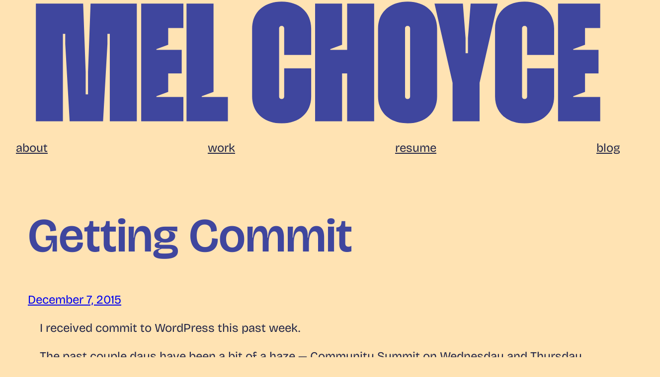

--- FILE ---
content_type: text/css;charset=utf-8
request_url: https://use.typekit.net/akq2qxm.css?ver=1
body_size: 430
content:
/*
 * The Typekit service used to deliver this font or fonts for use on websites
 * is provided by Adobe and is subject to these Terms of Use
 * http://www.adobe.com/products/eulas/tou_typekit. For font license
 * information, see the list below.
 *
 * zuume-cut:
 *   - http://typekit.com/eulas/0000000000000000774d3f47
 *   - http://typekit.com/eulas/0000000000000000774d3f4d
 *
 * © 2009-2026 Adobe Systems Incorporated. All Rights Reserved.
 */
/*{"last_published":"2025-06-03 23:37:46 UTC"}*/

@import url("https://p.typekit.net/p.css?s=1&k=akq2qxm&ht=tk&f=52680.52687&a=1526684&app=typekit&e=css");

@font-face {
font-family:"zuume-cut";
src:url("https://use.typekit.net/af/43fdf6/0000000000000000774d3f47/31/l?primer=7cdcb44be4a7db8877ffa5c0007b8dd865b3bbc383831fe2ea177f62257a9191&fvd=n9&v=3") format("woff2"),url("https://use.typekit.net/af/43fdf6/0000000000000000774d3f47/31/d?primer=7cdcb44be4a7db8877ffa5c0007b8dd865b3bbc383831fe2ea177f62257a9191&fvd=n9&v=3") format("woff"),url("https://use.typekit.net/af/43fdf6/0000000000000000774d3f47/31/a?primer=7cdcb44be4a7db8877ffa5c0007b8dd865b3bbc383831fe2ea177f62257a9191&fvd=n9&v=3") format("opentype");
font-display:swap;font-style:normal;font-weight:900;font-stretch:normal;
}

@font-face {
font-family:"zuume-cut";
src:url("https://use.typekit.net/af/c5d796/0000000000000000774d3f4d/31/l?primer=7cdcb44be4a7db8877ffa5c0007b8dd865b3bbc383831fe2ea177f62257a9191&fvd=n4&v=3") format("woff2"),url("https://use.typekit.net/af/c5d796/0000000000000000774d3f4d/31/d?primer=7cdcb44be4a7db8877ffa5c0007b8dd865b3bbc383831fe2ea177f62257a9191&fvd=n4&v=3") format("woff"),url("https://use.typekit.net/af/c5d796/0000000000000000774d3f4d/31/a?primer=7cdcb44be4a7db8877ffa5c0007b8dd865b3bbc383831fe2ea177f62257a9191&fvd=n4&v=3") format("opentype");
font-display:swap;font-style:normal;font-weight:400;font-stretch:normal;
}

.tk-zuume-cut { font-family: "zuume-cut",sans-serif; }


--- FILE ---
content_type: text/css
request_url: https://melchoyce.design/wp-content/themes/melchoyce-2025/build/styles/style-index.css?ver=1750039485
body_size: 4981
content:
body{--wp--preset--font-size--heading-1:clamp(56px,calc(5vw + 36px),96px);--wp--preset--font-size--heading-2:clamp(28px,calc(2.5vw + 18px),48px);--wp--preset--font-size--heading-3:clamp(24px,calc(1.5vw + 18px),36px);--wp--preset--font-size--x-large:clamp(36px,calc(0.75vw + 33px),42px);--wp--preset--font-size--large:clamp(22px,calc(1.25vw + 17px),32px);--wp--preset--font-size--regular:clamp(20px,calc(0.75vw + 15px),24px);--wp--preset--spacing--20:0.5rem;--wp--preset--spacing--30:1rem;--wp--preset--spacing--40:clamp(1rem,3.33vw,1.5rem);--wp--preset--spacing--50:clamp(1rem,calc(6.67vw - 1rem),2rem);--wp--preset--spacing--60:clamp(1.25rem,calc(8.33vw - 1.25rem),2.5rem);--wp--preset--spacing--70:clamp(1.5rem,calc(10vw - 1.5rem),3rem);--wp--preset--spacing--80:clamp(1.75rem,calc(11.67vw - 1.75rem),3.5rem);--wp--preset--spacing--90:clamp(2rem,calc(13.33vw - 2rem),4rem);--wp--preset--spacing--100:clamp(2.25rem,calc(15vw - 2.25rem),4.5rem);--wp--preset--spacing--110:clamp(2.5rem,calc(16.67vw - 2.5rem),5rem);--wp--preset--spacing--120:clamp(5rem,calc(0.31vw + 3.125rem),7.5rem);--wp--preset--spacing--130:clamp(6rem,calc(0.5vw + 3rem),10rem);--wp--preset--spacing--140:clamp(7rem,calc(1vw + 1rem),15rem);-webkit-font-smoothing:antialiased;-moz-osx-font-smoothing:grayscale}@media (prefers-color-scheme:light){body{--wp--preset--color--background-01:#ffe3b3;--wp--preset--color--background-02:#fdf9f2;--wp--preset--color--foreground-01:#242747;--wp--preset--color--foreground-02:#3f469e}}:root :where(.is-layout-constrained)>:where(p+p){margin-block-start:var(--wp--preset--spacing--40)}a:where(:focus-visible){outline:2px solid currentColor;outline-offset:2px}b,strong{font-weight:800}svg path{fill:var(--wp--preset--color--foreground-02)}@media (max-width:600px){body .is-layout-flex{align-items:flex-start;flex-direction:column;gap:var(--wp--preset--spacing--40)}}.wp-block-post-title a{display:flex;gap:var(--wp--preset--spacing--60);justify-content:space-between}.wp-block-post-title a [aria-hidden]{flex-shrink:0;font-weight:600;visibility:hidden}.wp-block-post-title a:focus [aria-hidden],.wp-block-post-title a:hover [aria-hidden]{visibility:visible}@media (max-width:600px){.wp-block-post-title a [aria-hidden]{display:none}}.wp-block-navigation .wp-block-navigation-item{& a{border-radius:2em;padding:var(--wp--preset--spacing--20) var(--wp--preset--spacing--50);transition-duration:.15s;transition-property:background-color,color,border-radius;transition-timing-function:ease-out}&.current-menu-item a{border-radius:4px;outline-color:var(--wp--preset--color--foreground-02)}& a:hover,&.current-menu-item a{background-color:var(--wp--preset--color--foreground-02);color:var(--wp--preset--color--background-01)}& a:hover{border-radius:2em;text-decoration:none}}@media (max-width:380px){.wp-block-navigation{flex-direction:column;width:100%;& .wp-block-navigation-item,& .wp-block-navigation-item a{text-align:center;width:100%}}}.reaction-list--webmention{padding-inline-start:0}:where(.wp-block-button.is-style-button-spike),:where(.wp-block-button.is-style-button-wiggle){align-items:center;display:grid!important;& .wp-block-button__link{grid-column:1;grid-row:1;position:relative}&>svg{grid-column:1;grid-row:1}& .wp-block-button__link:focus-visible{outline:none}& .wp-block-button__link:focus-visible:after{border:2px solid var(--wp--preset--color--background-01);border-radius:var(--wp--preset--spacing--40);content:"";inset:var(--wp--preset--spacing--90);position:absolute}}:where(.wp-block-button.is-style-button-spike){transform:rotate(15deg)}:where(.wp-block-button.is-style-button-spike) .wp-block-button__link:focus-visible:after{border-radius:100%;inset:var(--wp--preset--spacing--80)}@media (max-width:781px){body:where(.home) .wp-block-column .wp-block-buttons{justify-content:center;margin-block-start:var(--wp--preset--spacing--80)}}footer.wp-block-template-part{& .is-links-list a{align-items:center;display:inline-flex;&:where(:focus-visible){border-radius:2em}}& .is-links-list a:after{background-position:50%;background-repeat:no-repeat;background-size:contain;content:"";display:inline-block;height:1rem;margin-inline-start:.33rem;width:1rem}& .is-links-list a:hover:after{background-image:url([data-uri])}}@media (prefers-color-scheme:light){footer.wp-block-template-part .is-links-list a:hover:after{background-image:url([data-uri])}}


--- FILE ---
content_type: image/svg+xml
request_url: https://melchoyce.design/wp-content/themes/melchoyce-2025/assets/images/melchoyce-dark.svg
body_size: 1188
content:
<?xml version="1.0" encoding="UTF-8"?>
<svg xmlns="http://www.w3.org/2000/svg" fill="none" viewBox="0 0 1338 290"><path fill="#3f469e" d="M.2 285V5h112l6 162.4V221h5.6v-53.6l6-162.4h109.6v280h-64V77h-5.6v24l-10.4 184H80.2L69.8 101V77h-5.6v208H.2ZM249.81 285V5h100v58h-36v40l-28 10.4v1.6h60v56h-32v44l-28 10.4v1.6h64v58h-100ZM357.231 285V5h64v210l-28 10.4v1.6h62v58h-98ZM582.672 289.8c-42 0-70-25.6-70-64V64.2c0-38.4 28-64 70-64s70 25.6 70 64V127h-64V64.2c0-3.6-2.4-6-6-6s-6 2.4-6 6v161.6c0 3.6 2.4 6 6 6s6-2.4 6-6V159h64v66.8c0 38.4-28 64-70 64ZM661.919 285V5h64v98l-28 10.4v1.6h40V5h64v280h-64V171h-12v114h-64ZM881.11 289.8c-42 0-70-25.6-70-64V64.2c0-38.4 28-64 70-64s70 25.6 70 64v161.6c0 38.4-28 64-70 64Zm0-58c3.6 0 6-2.4 6-6V64.2c0-3.6-2.4-6-6-6s-6 2.4-6 6v161.6c0 3.6 2.4 6 6 6Z"/><path fill="#3f469e" d="M987.772 285v-91.6L944.972 5h67.198l6.4 82v36h5.6V87l6.4-82h64l-42.8 188.4V285h-63.998Z"/><path fill="#3f469e" d="M1158.45 289.8c-42 0-70-25.6-70-64V64.2c0-38.4 28-64 70-64s70 25.6 70 64V127h-64V64.2c0-3.6-2.4-6-6-6s-6 2.4-6 6v161.6c0 3.6 2.4 6 6 6s6-2.4 6-6V159h64v66.8c0 38.4-28 64-70 64ZM1237.7 285V5h100v58h-36v40l-28 10.4v1.6h60v56h-32v44l-28 10.4v1.6h64v58h-100Z"/></svg>

--- FILE ---
content_type: application/javascript
request_url: https://melchoyce.design/wp-content/themes/melchoyce-2025/build/styles/index.js?ver=1750039485
body_size: 1737
content:
(()=>{"use strict";var e,r={482:()=>{const e=window.matchMedia("(prefers-reduced-motion: reduce)");document.querySelectorAll(".wp-block-button.is-style-button-wiggle").forEach((r=>{const o=gsap.to(r.querySelector(".from"),{duration:5,paused:!0,repeat:-1,repeatRefresh:!1,yoyo:!0,yoyoEase:!0,morphSVG:r.querySelector(".to")});r.addEventListener("mouseenter",(()=>{e.matches||o.resume()})),r.addEventListener("mouseleave",(()=>{e.matches||o.pause()}))})),document.querySelectorAll(".wp-block-button.is-style-button-spike").forEach((r=>{const o=gsap.to(r.querySelector("svg"),{duration:.15,paused:!0,repeat:-1,repeatRefresh:!1,yoyo:!0,yoyoEase:!0,rotation:3});r.addEventListener("mouseenter",(()=>{e.matches||o.resume()})),r.addEventListener("mouseleave",(()=>{e.matches||o.pause()}))}))}},o={};function t(e){var s=o[e];if(void 0!==s)return s.exports;var a=o[e]={exports:{}};return r[e](a,a.exports,t),a.exports}t.m=r,e=[],t.O=(r,o,s,a)=>{if(!o){var n=1/0;for(l=0;l<e.length;l++){for(var[o,s,a]=e[l],u=!0,c=0;c<o.length;c++)(!1&a||n>=a)&&Object.keys(t.O).every((e=>t.O[e](o[c])))?o.splice(c--,1):(u=!1,a<n&&(n=a));if(u){e.splice(l--,1);var i=s();void 0!==i&&(r=i)}}return r}a=a||0;for(var l=e.length;l>0&&e[l-1][2]>a;l--)e[l]=e[l-1];e[l]=[o,s,a]},t.o=(e,r)=>Object.prototype.hasOwnProperty.call(e,r),(()=>{var e={652:0,692:0};t.O.j=r=>0===e[r];var r=(r,o)=>{var s,a,[n,u,c]=o,i=0;if(n.some((r=>0!==e[r]))){for(s in u)t.o(u,s)&&(t.m[s]=u[s]);if(c)var l=c(t)}for(r&&r(o);i<n.length;i++)a=n[i],t.o(e,a)&&e[a]&&e[a][0](),e[a]=0;return t.O(l)},o=globalThis.webpackChunkmelchoyce_design=globalThis.webpackChunkmelchoyce_design||[];o.forEach(r.bind(null,0)),o.push=r.bind(null,o.push.bind(o))})();var s=t.O(void 0,[692],(()=>t(482)));s=t.O(s)})();